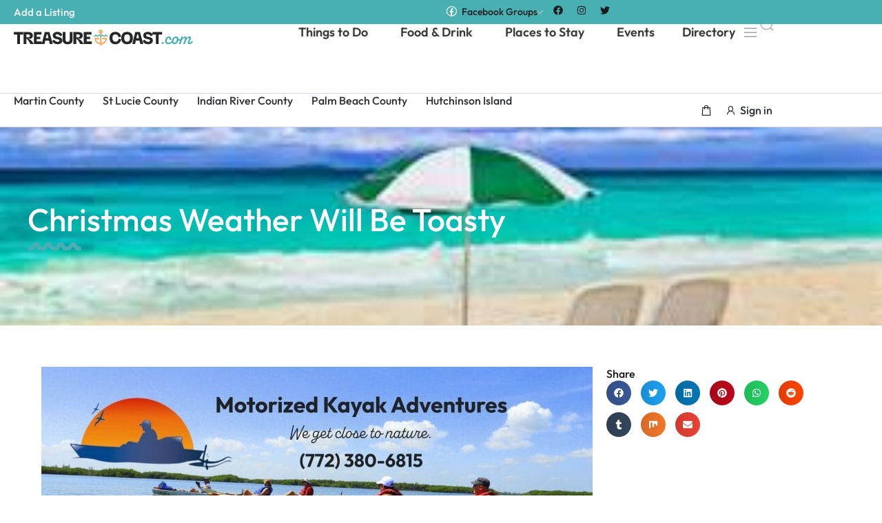

--- FILE ---
content_type: text/html; charset=utf-8
request_url: https://www.google.com/recaptcha/api2/aframe
body_size: 268
content:
<!DOCTYPE HTML><html><head><meta http-equiv="content-type" content="text/html; charset=UTF-8"></head><body><script nonce="mWh4yX3Jj52ZSymTsbNmMw">/** Anti-fraud and anti-abuse applications only. See google.com/recaptcha */ try{var clients={'sodar':'https://pagead2.googlesyndication.com/pagead/sodar?'};window.addEventListener("message",function(a){try{if(a.source===window.parent){var b=JSON.parse(a.data);var c=clients[b['id']];if(c){var d=document.createElement('img');d.src=c+b['params']+'&rc='+(localStorage.getItem("rc::a")?sessionStorage.getItem("rc::b"):"");window.document.body.appendChild(d);sessionStorage.setItem("rc::e",parseInt(sessionStorage.getItem("rc::e")||0)+1);localStorage.setItem("rc::h",'1769885893203');}}}catch(b){}});window.parent.postMessage("_grecaptcha_ready", "*");}catch(b){}</script></body></html>

--- FILE ---
content_type: image/svg+xml
request_url: https://treasurecoast.com/wp-content/uploads/2023/11/logo2.svg
body_size: 1904
content:
<svg xmlns="http://www.w3.org/2000/svg" width="320.255" height="84.538"><g data-name="Group 70"><g data-name="Group 63"><g data-name="Group 68"><path data-name="Path 256" d="M82.879 43.099A41.439 41.439 0 1 1 41.44 1.66a41.439 41.439 0 0 1 41.439 41.439" fill="#ffa560"></path><path data-name="Path 257" d="M81.357 42.502a1.6 1.6 0 0 0-1.912-1.195L58.818 46.07l-.884-3.83 11.562-2.669a.865.865 0 0 0 .626-1.1c-1.978-6.634-8.51-11.644-15.845-12.074l-.729-3.159 8.532-1.971a.853.853 0 0 0 .638-1.05c-2.206-7.785-9.364-12.79-16.617-11.643a.867.867 0 0 0-.723 1.046l3.2 13.884a.859.859 0 0 0 1.029.644l1.655-.382.613 2.656q-.833.066-1.67.214a.851.851 0 0 0-.664 1.035l3.424 14.834a.858.858 0 0 0 1.029.643l1.655-.383.884 3.83-.912.211-.056.011a1.594 1.594 0 0 0-1.195 1.912 1.6 1.6 0 0 1-1.2 1.912l-1.792.413-12.62 2.919c0-.025 0-.049-.01-.074l-.634-2.748 11.957-2.761a.852.852 0 0 0 .639-1.053c-2.067-7.206-8.811-12.65-16.627-13.649l-.977-4.234 9.482-2.189a.855.855 0 0 0 .64-1.05c-2.581-9.323-11.407-15.25-20.345-13.674a.851.851 0 0 0-.666 1.035l3.839 16.625a.857.857 0 0 0 1.029.642l3.741-.863.817 3.54a20.209 20.209 0 0 0-3.838.34.857.857 0 0 0-.664 1.037l3.924 17a.858.858 0 0 0 1.029.643l3.74-.864.634 2.749c.006.025.017.046.024.07l-7.72 1.783-.951-4.119a1.594 1.594 0 0 0-1.912-1.195l-8.19 1.891-.717-3.1 8.88-2.05a.866.866 0 0 0 .625-1.1 14.536 14.536 0 0 0-16.276-10.177.867.867 0 0 0-.717 1.045l2.877 12.461a.858.858 0 0 0 1.029.643l1.3-.3.717 3.105-6.1 1.408a1.594 1.594 0 0 0-1.195 1.912l.816 3.538a1.592 1.592 0 0 0 .617.931l19.932 14.476a1.591 1.591 0 0 0 1.3.264l24.987-5.769A22.778 22.778 0 0 0 73.43 47.268a1.583 1.583 0 0 1 1.235-1.584l5.5-1.27a1.594 1.594 0 0 0 1.195-1.912" fill="#181c1f"></path><path data-name="Path 258" d="M41.442 84.539a41.438 41.438 0 0 0 37.495-23.788c-.053-.092-.116-.178-.164-.273a7 7 0 0 1-6.234 3.819h-.03a7 7 0 0 1-6.236-3.819 7 7 0 0 1-6.234 3.819h-.034a7 7 0 0 1-6.232-3.819 7 7 0 0 1-6.234 3.819h-.031a7 7 0 0 1-6.235-3.819 7 7 0 0 1-6.234 3.819h-.031a7 7 0 0 1-6.235-3.819 7 7 0 0 1-6.09 3.808 7 7 0 0 1-6.09-3.808 7 7 0 0 1-6.234 3.819h-.031a7 7 0 0 1-6.234-3.819c-.046.09-.106.171-.156.259a41.438 41.438 0 0 0 37.5 23.8" fill="#48b0b3"></path></g></g><path data-name="Path 265" d="M101.929 35.5h8.2V7.75h9.7V.5h-27.6v7.25h9.7Zm38.25 0h9.95c-6.85-10.8-8.9-12.65-16.85-16.45l.35-.6.9.4c7.8 3.45 12.8-1.6 12.8-7.9 0-7.2-5.05-10.45-12.65-10.45h-14.25v35h8.2V20.05c1.9.15 4.7 3 11.55 15.45Zm-7.5-19.4h-4.05V7.5h5.2c3.2 0 5.1.85 5.1 3.75 0 3.3-2.35 4.85-6.25 4.85Zm17.55 19.4h23.15v-7.25h-14.95V21h10.15v-6.5h-10.15V7.75h14.1V.5h-22.3Zm22.85 0h8.1l2.05-9.9h10.75l2.15 9.9h8.65l-9.55-35h-13.65Zm11.65-16.9 2.3-11.1h2.95l2.45 11.1Zm34.25 17.5c6.35 0 13.55-3.15 13.55-11.05 0-13.1-19.75-8.05-19.75-14.6 0-2.3 1.9-3.6 4.6-3.6 3.75 0 6.8 2 8.85 6l6.05-3.7c-3.05-7.5-8.8-9.15-14.75-9.15-7.2 0-12.85 4.15-12.85 10.45 0 13.9 19.55 8.45 19.55 14.85 0 2.55-2.35 3.8-5.1 3.8-3.9 0-8.15-1.75-10-6.55l-6.2 3.9c2.5 6.7 8.65 9.65 16.05 9.65Zm28.7 0c9.65 0 14.25-4.1 14.25-13.05V.5h-8.2v22c0 4.75-1.95 6.6-6.05 6.6-4.05 0-6.05-1.85-6.05-6.6V.5h-8.2v22.55c0 8.95 4.6 13.05 14.25 13.05Zm36.55-.6h9.95c-6.85-10.8-8.9-12.65-16.85-16.45l.35-.6.9.4c7.8 3.45 12.8-1.6 12.8-7.9 0-7.2-5.05-10.45-12.65-10.45h-14.25v35h8.2V20.05c1.9.15 4.7 3 11.55 15.45Zm-7.5-19.4h-4.05V7.5h5.2c3.2 0 5.1.85 5.1 3.75 0 3.3-2.35 4.85-6.25 4.85Zm17.55 19.4h23.15v-7.25h-14.95V21h10.15v-6.5h-10.15V7.75h14.1V.5h-22.3Z" fill="#fff"></path><path data-name="Path 266" d="M236.847 79.864a3.779 3.779 0 0 0 3.432-3.692 2.185 2.185 0 0 0-2.236-2.34c-1.612-.052-3.328 1.716-3.328 3.744a2.091 2.091 0 0 0 2.132 2.288Zm28.5-13.572c-3.432 6.656-6.864 9.88-12.012 9.88-2.7 0-4.524-1.768-4.524-4.94 0-4.212 2.6-8.632 5.46-8.632 1.924 0 2.7 2.34 1.612 5.564h4.576c1.612-4.68-.52-9.568-5.616-9.568-5.876 0-10.66 6.188-10.66 13.156-.004 5.248 3.532 8.268 8.212 8.268 8.268 0 11.856-5.3 14.56-10.972Zm22.152-1.924a5.672 5.672 0 0 1-6.608 2.132v-.364c0-3.744-2.236-7.54-6.812-7.54-6.552 0-11.336 6.708-11.336 13.936 0 4.268 2.652 7.488 6.916 7.488 5.408 0 9.308-4.52 10.712-9.776a9.157 9.157 0 0 0 8.58-2.964Zm-17.268 11.544c-1.768 0-2.964-1.352-2.964-3.9 0-4.312 2.912-9.512 6.136-9.512 1.976 0 2.912 1.716 2.912 3.9 0 4.312-2.912 9.512-6.084 9.512Zm47.424-5.412c-1.664 2.652-4.316 5.252-5.824 5.252-.78 0-1.144-.468-1.144-1.3 0-2.6 4.264-7.956 4.212-11.6a4.067 4.067 0 0 0-4.264-4.252c-2.756 0-5.668 1.716-7.748 4.992.468-3.068-1.092-4.992-3.64-4.992-2.808 0-5.668 2.028-7.748 4.992l1.612-4.472h-4.368c-2.34 6.756-4.576 13.568-6.864 20.38h4.524c2.132-7.488 5.928-16.848 10.452-16.848a1.51 1.51 0 0 1 1.508 1.716c0 2.032-1.092 4.888-4.784 15.132h4.576c1.976-6.76 5.72-16.848 10.4-16.848a1.438 1.438 0 0 1 1.56 1.612c0 2.7-4 7.28-4 11.284a4.166 4.166 0 0 0 4.52 4.472c4.16 0 7.956-4.212 9.62-7.02Z" fill="#48b0b3"></path><path data-name="Path 264" d="M108.179 80.064c8.695 0 14.147-4.653 16.168-13.583l-6.862-1.6c-1.414 5.877-3.999 8.319-8.699 8.319-5.5 0-8.272-3.384-8.272-10.293 0-6.58 2.209-10.011 7.8-10.011 4.7 0 7.52 2.444 8.93 8.037l7.05-1.363c-2.162-8.883-7.191-13.536-15.933-13.536-10.716 0-15.7 7-15.7 17.061.004 10.342 5.174 16.969 15.518 16.969Zm32.054 0c11.046 0 15.746-7.003 15.746-17.014s-4.7-17.014-15.75-17.014-15.75 7.003-15.75 17.014 4.705 17.014 15.75 17.014Zm0-6.862c-5.687 0-7.9-3.384-7.9-10.152s2.209-10.15 7.896-10.15 7.9 3.384 7.9 10.152-2.213 10.148-7.9 10.148Zm14.096 6.298h7.614l1.927-9.306h10.109l2.017 9.306h8.131l-8.977-32.9h-12.831Zm10.95-15.886 2.163-10.434h2.773l2.3 10.434Zm32.2 16.45c5.969 0 12.737-2.961 12.737-10.387 0-12.314-18.565-7.567-18.565-13.724 0-2.162 1.786-3.384 4.324-3.384 3.525 0 6.392 1.88 8.319 5.64l5.687-3.478c-2.867-7.05-8.272-8.6-13.865-8.6-6.768 0-12.079 3.9-12.079 9.823 0 13.066 18.377 7.943 18.377 13.959 0 2.4-2.209 3.572-4.794 3.572a9.6 9.6 0 0 1-9.4-6.157l-5.832 3.665c2.35 6.298 8.131 9.071 15.091 9.071Zm20.864-.564h7.708V53.415h9.118V46.6h-25.944v6.815h9.118Z" fill="#fff"></path></g></svg>